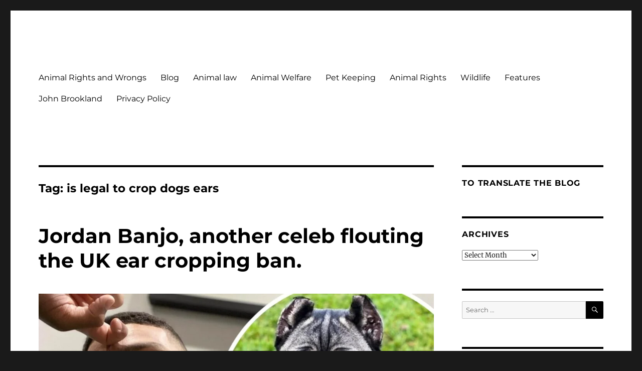

--- FILE ---
content_type: text/html; charset=UTF-8
request_url: https://animalrightsandwrongs.uk/tag/is-legal-to-crop-dogs-ears/
body_size: 25691
content:
<!DOCTYPE html>
<html dir="ltr" lang="en-GB" prefix="og: https://ogp.me/ns#" class="no-js">
<head>
	<meta charset="UTF-8">
	<meta name="viewport" content="width=device-width, initial-scale=1.0">
	<link rel="profile" href="https://gmpg.org/xfn/11">
		<script>
(function(html){html.className = html.className.replace(/\bno-js\b/,'js')})(document.documentElement);
//# sourceURL=twentysixteen_javascript_detection
</script>
<title>is legal to crop dogs ears | Animal Rights &amp; Wrongs</title>

		<!-- All in One SEO 4.9.3 - aioseo.com -->
	<meta name="robots" content="max-snippet:-1, max-image-preview:large, max-video-preview:-1" />
	<meta name="keywords" content="cropping dogs ears,is it legal to crop dogs ears in uk,sergio,jordan banjo" />
	<link rel="canonical" href="https://animalrightsandwrongs.uk/tag/is-legal-to-crop-dogs-ears/" />
	<meta name="generator" content="All in One SEO (AIOSEO) 4.9.3" />
		<script type="application/ld+json" class="aioseo-schema">
			{"@context":"https:\/\/schema.org","@graph":[{"@type":"BreadcrumbList","@id":"https:\/\/animalrightsandwrongs.uk\/tag\/is-legal-to-crop-dogs-ears\/#breadcrumblist","itemListElement":[{"@type":"ListItem","@id":"https:\/\/animalrightsandwrongs.uk#listItem","position":1,"name":"Home","item":"https:\/\/animalrightsandwrongs.uk","nextItem":{"@type":"ListItem","@id":"https:\/\/animalrightsandwrongs.uk\/tag\/is-legal-to-crop-dogs-ears\/#listItem","name":"is legal to crop dogs ears"}},{"@type":"ListItem","@id":"https:\/\/animalrightsandwrongs.uk\/tag\/is-legal-to-crop-dogs-ears\/#listItem","position":2,"name":"is legal to crop dogs ears","previousItem":{"@type":"ListItem","@id":"https:\/\/animalrightsandwrongs.uk#listItem","name":"Home"}}]},{"@type":"CollectionPage","@id":"https:\/\/animalrightsandwrongs.uk\/tag\/is-legal-to-crop-dogs-ears\/#collectionpage","url":"https:\/\/animalrightsandwrongs.uk\/tag\/is-legal-to-crop-dogs-ears\/","name":"is legal to crop dogs ears | Animal Rights & Wrongs","inLanguage":"en-GB","isPartOf":{"@id":"https:\/\/animalrightsandwrongs.uk\/#website"},"breadcrumb":{"@id":"https:\/\/animalrightsandwrongs.uk\/tag\/is-legal-to-crop-dogs-ears\/#breadcrumblist"}},{"@type":"Person","@id":"https:\/\/animalrightsandwrongs.uk\/#person","name":"John Brookland","image":{"@type":"ImageObject","@id":"https:\/\/animalrightsandwrongs.uk\/tag\/is-legal-to-crop-dogs-ears\/#personImage","url":"https:\/\/secure.gravatar.com\/avatar\/3885d400f5a085bb36c4573a185f59d8e6158637f96c8de3091c326998577b43?s=96&r=g","width":96,"height":96,"caption":"John Brookland"}},{"@type":"WebSite","@id":"https:\/\/animalrightsandwrongs.uk\/#website","url":"https:\/\/animalrightsandwrongs.uk\/","name":"Animal Rights & Wrongs","description":"Commenting on our attitudes to animals and our failure to maintain their welfare.","inLanguage":"en-GB","publisher":{"@id":"https:\/\/animalrightsandwrongs.uk\/#person"}}]}
		</script>
		<!-- All in One SEO -->

<!-- Jetpack Site Verification Tags -->
<meta name="google-site-verification" content="iC7IKpB53TS5jY8Z5o9v09vIqHhJowsnwF9T3UYGaDY" />
<link rel='dns-prefetch' href='//secure.gravatar.com' />
<link rel='dns-prefetch' href='//stats.wp.com' />
<link rel='dns-prefetch' href='//v0.wordpress.com' />
<link rel='dns-prefetch' href='//widgets.wp.com' />
<link rel='dns-prefetch' href='//s0.wp.com' />
<link rel='dns-prefetch' href='//0.gravatar.com' />
<link rel='dns-prefetch' href='//1.gravatar.com' />
<link rel='dns-prefetch' href='//2.gravatar.com' />
<link rel='preconnect' href='//c0.wp.com' />
<link rel="alternate" type="application/rss+xml" title="Animal Rights &amp; Wrongs &raquo; Feed" href="https://animalrightsandwrongs.uk/feed/" />
<link rel="alternate" type="application/rss+xml" title="Animal Rights &amp; Wrongs &raquo; Comments Feed" href="https://animalrightsandwrongs.uk/comments/feed/" />
<link rel="alternate" type="application/rss+xml" title="Animal Rights &amp; Wrongs &raquo; is legal to crop dogs ears Tag Feed" href="https://animalrightsandwrongs.uk/tag/is-legal-to-crop-dogs-ears/feed/" />
		<!-- This site uses the Google Analytics by MonsterInsights plugin v9.11.1 - Using Analytics tracking - https://www.monsterinsights.com/ -->
							<script src="//www.googletagmanager.com/gtag/js?id=G-N77EN96QTL"  data-cfasync="false" data-wpfc-render="false" async></script>
			<script data-cfasync="false" data-wpfc-render="false">
				var mi_version = '9.11.1';
				var mi_track_user = true;
				var mi_no_track_reason = '';
								var MonsterInsightsDefaultLocations = {"page_location":"https:\/\/animalrightsandwrongs.uk\/tag\/is-legal-to-crop-dogs-ears\/"};
								if ( typeof MonsterInsightsPrivacyGuardFilter === 'function' ) {
					var MonsterInsightsLocations = (typeof MonsterInsightsExcludeQuery === 'object') ? MonsterInsightsPrivacyGuardFilter( MonsterInsightsExcludeQuery ) : MonsterInsightsPrivacyGuardFilter( MonsterInsightsDefaultLocations );
				} else {
					var MonsterInsightsLocations = (typeof MonsterInsightsExcludeQuery === 'object') ? MonsterInsightsExcludeQuery : MonsterInsightsDefaultLocations;
				}

								var disableStrs = [
										'ga-disable-G-N77EN96QTL',
									];

				/* Function to detect opted out users */
				function __gtagTrackerIsOptedOut() {
					for (var index = 0; index < disableStrs.length; index++) {
						if (document.cookie.indexOf(disableStrs[index] + '=true') > -1) {
							return true;
						}
					}

					return false;
				}

				/* Disable tracking if the opt-out cookie exists. */
				if (__gtagTrackerIsOptedOut()) {
					for (var index = 0; index < disableStrs.length; index++) {
						window[disableStrs[index]] = true;
					}
				}

				/* Opt-out function */
				function __gtagTrackerOptout() {
					for (var index = 0; index < disableStrs.length; index++) {
						document.cookie = disableStrs[index] + '=true; expires=Thu, 31 Dec 2099 23:59:59 UTC; path=/';
						window[disableStrs[index]] = true;
					}
				}

				if ('undefined' === typeof gaOptout) {
					function gaOptout() {
						__gtagTrackerOptout();
					}
				}
								window.dataLayer = window.dataLayer || [];

				window.MonsterInsightsDualTracker = {
					helpers: {},
					trackers: {},
				};
				if (mi_track_user) {
					function __gtagDataLayer() {
						dataLayer.push(arguments);
					}

					function __gtagTracker(type, name, parameters) {
						if (!parameters) {
							parameters = {};
						}

						if (parameters.send_to) {
							__gtagDataLayer.apply(null, arguments);
							return;
						}

						if (type === 'event') {
														parameters.send_to = monsterinsights_frontend.v4_id;
							var hookName = name;
							if (typeof parameters['event_category'] !== 'undefined') {
								hookName = parameters['event_category'] + ':' + name;
							}

							if (typeof MonsterInsightsDualTracker.trackers[hookName] !== 'undefined') {
								MonsterInsightsDualTracker.trackers[hookName](parameters);
							} else {
								__gtagDataLayer('event', name, parameters);
							}
							
						} else {
							__gtagDataLayer.apply(null, arguments);
						}
					}

					__gtagTracker('js', new Date());
					__gtagTracker('set', {
						'developer_id.dZGIzZG': true,
											});
					if ( MonsterInsightsLocations.page_location ) {
						__gtagTracker('set', MonsterInsightsLocations);
					}
										__gtagTracker('config', 'G-N77EN96QTL', {"forceSSL":"true","link_attribution":"true"} );
										window.gtag = __gtagTracker;										(function () {
						/* https://developers.google.com/analytics/devguides/collection/analyticsjs/ */
						/* ga and __gaTracker compatibility shim. */
						var noopfn = function () {
							return null;
						};
						var newtracker = function () {
							return new Tracker();
						};
						var Tracker = function () {
							return null;
						};
						var p = Tracker.prototype;
						p.get = noopfn;
						p.set = noopfn;
						p.send = function () {
							var args = Array.prototype.slice.call(arguments);
							args.unshift('send');
							__gaTracker.apply(null, args);
						};
						var __gaTracker = function () {
							var len = arguments.length;
							if (len === 0) {
								return;
							}
							var f = arguments[len - 1];
							if (typeof f !== 'object' || f === null || typeof f.hitCallback !== 'function') {
								if ('send' === arguments[0]) {
									var hitConverted, hitObject = false, action;
									if ('event' === arguments[1]) {
										if ('undefined' !== typeof arguments[3]) {
											hitObject = {
												'eventAction': arguments[3],
												'eventCategory': arguments[2],
												'eventLabel': arguments[4],
												'value': arguments[5] ? arguments[5] : 1,
											}
										}
									}
									if ('pageview' === arguments[1]) {
										if ('undefined' !== typeof arguments[2]) {
											hitObject = {
												'eventAction': 'page_view',
												'page_path': arguments[2],
											}
										}
									}
									if (typeof arguments[2] === 'object') {
										hitObject = arguments[2];
									}
									if (typeof arguments[5] === 'object') {
										Object.assign(hitObject, arguments[5]);
									}
									if ('undefined' !== typeof arguments[1].hitType) {
										hitObject = arguments[1];
										if ('pageview' === hitObject.hitType) {
											hitObject.eventAction = 'page_view';
										}
									}
									if (hitObject) {
										action = 'timing' === arguments[1].hitType ? 'timing_complete' : hitObject.eventAction;
										hitConverted = mapArgs(hitObject);
										__gtagTracker('event', action, hitConverted);
									}
								}
								return;
							}

							function mapArgs(args) {
								var arg, hit = {};
								var gaMap = {
									'eventCategory': 'event_category',
									'eventAction': 'event_action',
									'eventLabel': 'event_label',
									'eventValue': 'event_value',
									'nonInteraction': 'non_interaction',
									'timingCategory': 'event_category',
									'timingVar': 'name',
									'timingValue': 'value',
									'timingLabel': 'event_label',
									'page': 'page_path',
									'location': 'page_location',
									'title': 'page_title',
									'referrer' : 'page_referrer',
								};
								for (arg in args) {
																		if (!(!args.hasOwnProperty(arg) || !gaMap.hasOwnProperty(arg))) {
										hit[gaMap[arg]] = args[arg];
									} else {
										hit[arg] = args[arg];
									}
								}
								return hit;
							}

							try {
								f.hitCallback();
							} catch (ex) {
							}
						};
						__gaTracker.create = newtracker;
						__gaTracker.getByName = newtracker;
						__gaTracker.getAll = function () {
							return [];
						};
						__gaTracker.remove = noopfn;
						__gaTracker.loaded = true;
						window['__gaTracker'] = __gaTracker;
					})();
									} else {
										console.log("");
					(function () {
						function __gtagTracker() {
							return null;
						}

						window['__gtagTracker'] = __gtagTracker;
						window['gtag'] = __gtagTracker;
					})();
									}
			</script>
							<!-- / Google Analytics by MonsterInsights -->
		<style id='wp-img-auto-sizes-contain-inline-css'>
img:is([sizes=auto i],[sizes^="auto," i]){contain-intrinsic-size:3000px 1500px}
/*# sourceURL=wp-img-auto-sizes-contain-inline-css */
</style>

<link rel='stylesheet' id='twentysixteen-jetpack-css' href='https://c0.wp.com/p/jetpack/15.4/modules/theme-tools/compat/twentysixteen.css' media='all' />
<style id='wp-emoji-styles-inline-css'>

	img.wp-smiley, img.emoji {
		display: inline !important;
		border: none !important;
		box-shadow: none !important;
		height: 1em !important;
		width: 1em !important;
		margin: 0 0.07em !important;
		vertical-align: -0.1em !important;
		background: none !important;
		padding: 0 !important;
	}
/*# sourceURL=wp-emoji-styles-inline-css */
</style>
<link rel='stylesheet' id='wp-block-library-css' href='https://c0.wp.com/c/6.9/wp-includes/css/dist/block-library/style.min.css' media='all' />
<style id='wp-block-button-inline-css'>
.wp-block-button__link{align-content:center;box-sizing:border-box;cursor:pointer;display:inline-block;height:100%;text-align:center;word-break:break-word}.wp-block-button__link.aligncenter{text-align:center}.wp-block-button__link.alignright{text-align:right}:where(.wp-block-button__link){border-radius:9999px;box-shadow:none;padding:calc(.667em + 2px) calc(1.333em + 2px);text-decoration:none}.wp-block-button[style*=text-decoration] .wp-block-button__link{text-decoration:inherit}.wp-block-buttons>.wp-block-button.has-custom-width{max-width:none}.wp-block-buttons>.wp-block-button.has-custom-width .wp-block-button__link{width:100%}.wp-block-buttons>.wp-block-button.has-custom-font-size .wp-block-button__link{font-size:inherit}.wp-block-buttons>.wp-block-button.wp-block-button__width-25{width:calc(25% - var(--wp--style--block-gap, .5em)*.75)}.wp-block-buttons>.wp-block-button.wp-block-button__width-50{width:calc(50% - var(--wp--style--block-gap, .5em)*.5)}.wp-block-buttons>.wp-block-button.wp-block-button__width-75{width:calc(75% - var(--wp--style--block-gap, .5em)*.25)}.wp-block-buttons>.wp-block-button.wp-block-button__width-100{flex-basis:100%;width:100%}.wp-block-buttons.is-vertical>.wp-block-button.wp-block-button__width-25{width:25%}.wp-block-buttons.is-vertical>.wp-block-button.wp-block-button__width-50{width:50%}.wp-block-buttons.is-vertical>.wp-block-button.wp-block-button__width-75{width:75%}.wp-block-button.is-style-squared,.wp-block-button__link.wp-block-button.is-style-squared{border-radius:0}.wp-block-button.no-border-radius,.wp-block-button__link.no-border-radius{border-radius:0!important}:root :where(.wp-block-button .wp-block-button__link.is-style-outline),:root :where(.wp-block-button.is-style-outline>.wp-block-button__link){border:2px solid;padding:.667em 1.333em}:root :where(.wp-block-button .wp-block-button__link.is-style-outline:not(.has-text-color)),:root :where(.wp-block-button.is-style-outline>.wp-block-button__link:not(.has-text-color)){color:currentColor}:root :where(.wp-block-button .wp-block-button__link.is-style-outline:not(.has-background)),:root :where(.wp-block-button.is-style-outline>.wp-block-button__link:not(.has-background)){background-color:initial;background-image:none}
/*# sourceURL=https://c0.wp.com/c/6.9/wp-includes/blocks/button/style.min.css */
</style>
<style id='wp-block-heading-inline-css'>
h1:where(.wp-block-heading).has-background,h2:where(.wp-block-heading).has-background,h3:where(.wp-block-heading).has-background,h4:where(.wp-block-heading).has-background,h5:where(.wp-block-heading).has-background,h6:where(.wp-block-heading).has-background{padding:1.25em 2.375em}h1.has-text-align-left[style*=writing-mode]:where([style*=vertical-lr]),h1.has-text-align-right[style*=writing-mode]:where([style*=vertical-rl]),h2.has-text-align-left[style*=writing-mode]:where([style*=vertical-lr]),h2.has-text-align-right[style*=writing-mode]:where([style*=vertical-rl]),h3.has-text-align-left[style*=writing-mode]:where([style*=vertical-lr]),h3.has-text-align-right[style*=writing-mode]:where([style*=vertical-rl]),h4.has-text-align-left[style*=writing-mode]:where([style*=vertical-lr]),h4.has-text-align-right[style*=writing-mode]:where([style*=vertical-rl]),h5.has-text-align-left[style*=writing-mode]:where([style*=vertical-lr]),h5.has-text-align-right[style*=writing-mode]:where([style*=vertical-rl]),h6.has-text-align-left[style*=writing-mode]:where([style*=vertical-lr]),h6.has-text-align-right[style*=writing-mode]:where([style*=vertical-rl]){rotate:180deg}
/*# sourceURL=https://c0.wp.com/c/6.9/wp-includes/blocks/heading/style.min.css */
</style>
<style id='wp-block-image-inline-css'>
.wp-block-image>a,.wp-block-image>figure>a{display:inline-block}.wp-block-image img{box-sizing:border-box;height:auto;max-width:100%;vertical-align:bottom}@media not (prefers-reduced-motion){.wp-block-image img.hide{visibility:hidden}.wp-block-image img.show{animation:show-content-image .4s}}.wp-block-image[style*=border-radius] img,.wp-block-image[style*=border-radius]>a{border-radius:inherit}.wp-block-image.has-custom-border img{box-sizing:border-box}.wp-block-image.aligncenter{text-align:center}.wp-block-image.alignfull>a,.wp-block-image.alignwide>a{width:100%}.wp-block-image.alignfull img,.wp-block-image.alignwide img{height:auto;width:100%}.wp-block-image .aligncenter,.wp-block-image .alignleft,.wp-block-image .alignright,.wp-block-image.aligncenter,.wp-block-image.alignleft,.wp-block-image.alignright{display:table}.wp-block-image .aligncenter>figcaption,.wp-block-image .alignleft>figcaption,.wp-block-image .alignright>figcaption,.wp-block-image.aligncenter>figcaption,.wp-block-image.alignleft>figcaption,.wp-block-image.alignright>figcaption{caption-side:bottom;display:table-caption}.wp-block-image .alignleft{float:left;margin:.5em 1em .5em 0}.wp-block-image .alignright{float:right;margin:.5em 0 .5em 1em}.wp-block-image .aligncenter{margin-left:auto;margin-right:auto}.wp-block-image :where(figcaption){margin-bottom:1em;margin-top:.5em}.wp-block-image.is-style-circle-mask img{border-radius:9999px}@supports ((-webkit-mask-image:none) or (mask-image:none)) or (-webkit-mask-image:none){.wp-block-image.is-style-circle-mask img{border-radius:0;-webkit-mask-image:url('data:image/svg+xml;utf8,<svg viewBox="0 0 100 100" xmlns="http://www.w3.org/2000/svg"><circle cx="50" cy="50" r="50"/></svg>');mask-image:url('data:image/svg+xml;utf8,<svg viewBox="0 0 100 100" xmlns="http://www.w3.org/2000/svg"><circle cx="50" cy="50" r="50"/></svg>');mask-mode:alpha;-webkit-mask-position:center;mask-position:center;-webkit-mask-repeat:no-repeat;mask-repeat:no-repeat;-webkit-mask-size:contain;mask-size:contain}}:root :where(.wp-block-image.is-style-rounded img,.wp-block-image .is-style-rounded img){border-radius:9999px}.wp-block-image figure{margin:0}.wp-lightbox-container{display:flex;flex-direction:column;position:relative}.wp-lightbox-container img{cursor:zoom-in}.wp-lightbox-container img:hover+button{opacity:1}.wp-lightbox-container button{align-items:center;backdrop-filter:blur(16px) saturate(180%);background-color:#5a5a5a40;border:none;border-radius:4px;cursor:zoom-in;display:flex;height:20px;justify-content:center;opacity:0;padding:0;position:absolute;right:16px;text-align:center;top:16px;width:20px;z-index:100}@media not (prefers-reduced-motion){.wp-lightbox-container button{transition:opacity .2s ease}}.wp-lightbox-container button:focus-visible{outline:3px auto #5a5a5a40;outline:3px auto -webkit-focus-ring-color;outline-offset:3px}.wp-lightbox-container button:hover{cursor:pointer;opacity:1}.wp-lightbox-container button:focus{opacity:1}.wp-lightbox-container button:focus,.wp-lightbox-container button:hover,.wp-lightbox-container button:not(:hover):not(:active):not(.has-background){background-color:#5a5a5a40;border:none}.wp-lightbox-overlay{box-sizing:border-box;cursor:zoom-out;height:100vh;left:0;overflow:hidden;position:fixed;top:0;visibility:hidden;width:100%;z-index:100000}.wp-lightbox-overlay .close-button{align-items:center;cursor:pointer;display:flex;justify-content:center;min-height:40px;min-width:40px;padding:0;position:absolute;right:calc(env(safe-area-inset-right) + 16px);top:calc(env(safe-area-inset-top) + 16px);z-index:5000000}.wp-lightbox-overlay .close-button:focus,.wp-lightbox-overlay .close-button:hover,.wp-lightbox-overlay .close-button:not(:hover):not(:active):not(.has-background){background:none;border:none}.wp-lightbox-overlay .lightbox-image-container{height:var(--wp--lightbox-container-height);left:50%;overflow:hidden;position:absolute;top:50%;transform:translate(-50%,-50%);transform-origin:top left;width:var(--wp--lightbox-container-width);z-index:9999999999}.wp-lightbox-overlay .wp-block-image{align-items:center;box-sizing:border-box;display:flex;height:100%;justify-content:center;margin:0;position:relative;transform-origin:0 0;width:100%;z-index:3000000}.wp-lightbox-overlay .wp-block-image img{height:var(--wp--lightbox-image-height);min-height:var(--wp--lightbox-image-height);min-width:var(--wp--lightbox-image-width);width:var(--wp--lightbox-image-width)}.wp-lightbox-overlay .wp-block-image figcaption{display:none}.wp-lightbox-overlay button{background:none;border:none}.wp-lightbox-overlay .scrim{background-color:#fff;height:100%;opacity:.9;position:absolute;width:100%;z-index:2000000}.wp-lightbox-overlay.active{visibility:visible}@media not (prefers-reduced-motion){.wp-lightbox-overlay.active{animation:turn-on-visibility .25s both}.wp-lightbox-overlay.active img{animation:turn-on-visibility .35s both}.wp-lightbox-overlay.show-closing-animation:not(.active){animation:turn-off-visibility .35s both}.wp-lightbox-overlay.show-closing-animation:not(.active) img{animation:turn-off-visibility .25s both}.wp-lightbox-overlay.zoom.active{animation:none;opacity:1;visibility:visible}.wp-lightbox-overlay.zoom.active .lightbox-image-container{animation:lightbox-zoom-in .4s}.wp-lightbox-overlay.zoom.active .lightbox-image-container img{animation:none}.wp-lightbox-overlay.zoom.active .scrim{animation:turn-on-visibility .4s forwards}.wp-lightbox-overlay.zoom.show-closing-animation:not(.active){animation:none}.wp-lightbox-overlay.zoom.show-closing-animation:not(.active) .lightbox-image-container{animation:lightbox-zoom-out .4s}.wp-lightbox-overlay.zoom.show-closing-animation:not(.active) .lightbox-image-container img{animation:none}.wp-lightbox-overlay.zoom.show-closing-animation:not(.active) .scrim{animation:turn-off-visibility .4s forwards}}@keyframes show-content-image{0%{visibility:hidden}99%{visibility:hidden}to{visibility:visible}}@keyframes turn-on-visibility{0%{opacity:0}to{opacity:1}}@keyframes turn-off-visibility{0%{opacity:1;visibility:visible}99%{opacity:0;visibility:visible}to{opacity:0;visibility:hidden}}@keyframes lightbox-zoom-in{0%{transform:translate(calc((-100vw + var(--wp--lightbox-scrollbar-width))/2 + var(--wp--lightbox-initial-left-position)),calc(-50vh + var(--wp--lightbox-initial-top-position))) scale(var(--wp--lightbox-scale))}to{transform:translate(-50%,-50%) scale(1)}}@keyframes lightbox-zoom-out{0%{transform:translate(-50%,-50%) scale(1);visibility:visible}99%{visibility:visible}to{transform:translate(calc((-100vw + var(--wp--lightbox-scrollbar-width))/2 + var(--wp--lightbox-initial-left-position)),calc(-50vh + var(--wp--lightbox-initial-top-position))) scale(var(--wp--lightbox-scale));visibility:hidden}}
/*# sourceURL=https://c0.wp.com/c/6.9/wp-includes/blocks/image/style.min.css */
</style>
<style id='wp-block-image-theme-inline-css'>
:root :where(.wp-block-image figcaption){color:#555;font-size:13px;text-align:center}.is-dark-theme :root :where(.wp-block-image figcaption){color:#ffffffa6}.wp-block-image{margin:0 0 1em}
/*# sourceURL=https://c0.wp.com/c/6.9/wp-includes/blocks/image/theme.min.css */
</style>
<style id='wp-block-buttons-inline-css'>
.wp-block-buttons{box-sizing:border-box}.wp-block-buttons.is-vertical{flex-direction:column}.wp-block-buttons.is-vertical>.wp-block-button:last-child{margin-bottom:0}.wp-block-buttons>.wp-block-button{display:inline-block;margin:0}.wp-block-buttons.is-content-justification-left{justify-content:flex-start}.wp-block-buttons.is-content-justification-left.is-vertical{align-items:flex-start}.wp-block-buttons.is-content-justification-center{justify-content:center}.wp-block-buttons.is-content-justification-center.is-vertical{align-items:center}.wp-block-buttons.is-content-justification-right{justify-content:flex-end}.wp-block-buttons.is-content-justification-right.is-vertical{align-items:flex-end}.wp-block-buttons.is-content-justification-space-between{justify-content:space-between}.wp-block-buttons.aligncenter{text-align:center}.wp-block-buttons:not(.is-content-justification-space-between,.is-content-justification-right,.is-content-justification-left,.is-content-justification-center) .wp-block-button.aligncenter{margin-left:auto;margin-right:auto;width:100%}.wp-block-buttons[style*=text-decoration] .wp-block-button,.wp-block-buttons[style*=text-decoration] .wp-block-button__link{text-decoration:inherit}.wp-block-buttons.has-custom-font-size .wp-block-button__link{font-size:inherit}.wp-block-buttons .wp-block-button__link{width:100%}.wp-block-button.aligncenter{text-align:center}
/*# sourceURL=https://c0.wp.com/c/6.9/wp-includes/blocks/buttons/style.min.css */
</style>
<style id='wp-block-embed-inline-css'>
.wp-block-embed.alignleft,.wp-block-embed.alignright,.wp-block[data-align=left]>[data-type="core/embed"],.wp-block[data-align=right]>[data-type="core/embed"]{max-width:360px;width:100%}.wp-block-embed.alignleft .wp-block-embed__wrapper,.wp-block-embed.alignright .wp-block-embed__wrapper,.wp-block[data-align=left]>[data-type="core/embed"] .wp-block-embed__wrapper,.wp-block[data-align=right]>[data-type="core/embed"] .wp-block-embed__wrapper{min-width:280px}.wp-block-cover .wp-block-embed{min-height:240px;min-width:320px}.wp-block-embed{overflow-wrap:break-word}.wp-block-embed :where(figcaption){margin-bottom:1em;margin-top:.5em}.wp-block-embed iframe{max-width:100%}.wp-block-embed__wrapper{position:relative}.wp-embed-responsive .wp-has-aspect-ratio .wp-block-embed__wrapper:before{content:"";display:block;padding-top:50%}.wp-embed-responsive .wp-has-aspect-ratio iframe{bottom:0;height:100%;left:0;position:absolute;right:0;top:0;width:100%}.wp-embed-responsive .wp-embed-aspect-21-9 .wp-block-embed__wrapper:before{padding-top:42.85%}.wp-embed-responsive .wp-embed-aspect-18-9 .wp-block-embed__wrapper:before{padding-top:50%}.wp-embed-responsive .wp-embed-aspect-16-9 .wp-block-embed__wrapper:before{padding-top:56.25%}.wp-embed-responsive .wp-embed-aspect-4-3 .wp-block-embed__wrapper:before{padding-top:75%}.wp-embed-responsive .wp-embed-aspect-1-1 .wp-block-embed__wrapper:before{padding-top:100%}.wp-embed-responsive .wp-embed-aspect-9-16 .wp-block-embed__wrapper:before{padding-top:177.77%}.wp-embed-responsive .wp-embed-aspect-1-2 .wp-block-embed__wrapper:before{padding-top:200%}
/*# sourceURL=https://c0.wp.com/c/6.9/wp-includes/blocks/embed/style.min.css */
</style>
<style id='wp-block-embed-theme-inline-css'>
.wp-block-embed :where(figcaption){color:#555;font-size:13px;text-align:center}.is-dark-theme .wp-block-embed :where(figcaption){color:#ffffffa6}.wp-block-embed{margin:0 0 1em}
/*# sourceURL=https://c0.wp.com/c/6.9/wp-includes/blocks/embed/theme.min.css */
</style>
<style id='wp-block-paragraph-inline-css'>
.is-small-text{font-size:.875em}.is-regular-text{font-size:1em}.is-large-text{font-size:2.25em}.is-larger-text{font-size:3em}.has-drop-cap:not(:focus):first-letter{float:left;font-size:8.4em;font-style:normal;font-weight:100;line-height:.68;margin:.05em .1em 0 0;text-transform:uppercase}body.rtl .has-drop-cap:not(:focus):first-letter{float:none;margin-left:.1em}p.has-drop-cap.has-background{overflow:hidden}:root :where(p.has-background){padding:1.25em 2.375em}:where(p.has-text-color:not(.has-link-color)) a{color:inherit}p.has-text-align-left[style*="writing-mode:vertical-lr"],p.has-text-align-right[style*="writing-mode:vertical-rl"]{rotate:180deg}
/*# sourceURL=https://c0.wp.com/c/6.9/wp-includes/blocks/paragraph/style.min.css */
</style>
<style id='global-styles-inline-css'>
:root{--wp--preset--aspect-ratio--square: 1;--wp--preset--aspect-ratio--4-3: 4/3;--wp--preset--aspect-ratio--3-4: 3/4;--wp--preset--aspect-ratio--3-2: 3/2;--wp--preset--aspect-ratio--2-3: 2/3;--wp--preset--aspect-ratio--16-9: 16/9;--wp--preset--aspect-ratio--9-16: 9/16;--wp--preset--color--black: #000000;--wp--preset--color--cyan-bluish-gray: #abb8c3;--wp--preset--color--white: #fff;--wp--preset--color--pale-pink: #f78da7;--wp--preset--color--vivid-red: #cf2e2e;--wp--preset--color--luminous-vivid-orange: #ff6900;--wp--preset--color--luminous-vivid-amber: #fcb900;--wp--preset--color--light-green-cyan: #7bdcb5;--wp--preset--color--vivid-green-cyan: #00d084;--wp--preset--color--pale-cyan-blue: #8ed1fc;--wp--preset--color--vivid-cyan-blue: #0693e3;--wp--preset--color--vivid-purple: #9b51e0;--wp--preset--color--dark-gray: #1a1a1a;--wp--preset--color--medium-gray: #686868;--wp--preset--color--light-gray: #e5e5e5;--wp--preset--color--blue-gray: #4d545c;--wp--preset--color--bright-blue: #007acc;--wp--preset--color--light-blue: #9adffd;--wp--preset--color--dark-brown: #402b30;--wp--preset--color--medium-brown: #774e24;--wp--preset--color--dark-red: #640c1f;--wp--preset--color--bright-red: #ff675f;--wp--preset--color--yellow: #ffef8e;--wp--preset--gradient--vivid-cyan-blue-to-vivid-purple: linear-gradient(135deg,rgb(6,147,227) 0%,rgb(155,81,224) 100%);--wp--preset--gradient--light-green-cyan-to-vivid-green-cyan: linear-gradient(135deg,rgb(122,220,180) 0%,rgb(0,208,130) 100%);--wp--preset--gradient--luminous-vivid-amber-to-luminous-vivid-orange: linear-gradient(135deg,rgb(252,185,0) 0%,rgb(255,105,0) 100%);--wp--preset--gradient--luminous-vivid-orange-to-vivid-red: linear-gradient(135deg,rgb(255,105,0) 0%,rgb(207,46,46) 100%);--wp--preset--gradient--very-light-gray-to-cyan-bluish-gray: linear-gradient(135deg,rgb(238,238,238) 0%,rgb(169,184,195) 100%);--wp--preset--gradient--cool-to-warm-spectrum: linear-gradient(135deg,rgb(74,234,220) 0%,rgb(151,120,209) 20%,rgb(207,42,186) 40%,rgb(238,44,130) 60%,rgb(251,105,98) 80%,rgb(254,248,76) 100%);--wp--preset--gradient--blush-light-purple: linear-gradient(135deg,rgb(255,206,236) 0%,rgb(152,150,240) 100%);--wp--preset--gradient--blush-bordeaux: linear-gradient(135deg,rgb(254,205,165) 0%,rgb(254,45,45) 50%,rgb(107,0,62) 100%);--wp--preset--gradient--luminous-dusk: linear-gradient(135deg,rgb(255,203,112) 0%,rgb(199,81,192) 50%,rgb(65,88,208) 100%);--wp--preset--gradient--pale-ocean: linear-gradient(135deg,rgb(255,245,203) 0%,rgb(182,227,212) 50%,rgb(51,167,181) 100%);--wp--preset--gradient--electric-grass: linear-gradient(135deg,rgb(202,248,128) 0%,rgb(113,206,126) 100%);--wp--preset--gradient--midnight: linear-gradient(135deg,rgb(2,3,129) 0%,rgb(40,116,252) 100%);--wp--preset--font-size--small: 13px;--wp--preset--font-size--medium: 20px;--wp--preset--font-size--large: 36px;--wp--preset--font-size--x-large: 42px;--wp--preset--spacing--20: 0.44rem;--wp--preset--spacing--30: 0.67rem;--wp--preset--spacing--40: 1rem;--wp--preset--spacing--50: 1.5rem;--wp--preset--spacing--60: 2.25rem;--wp--preset--spacing--70: 3.38rem;--wp--preset--spacing--80: 5.06rem;--wp--preset--shadow--natural: 6px 6px 9px rgba(0, 0, 0, 0.2);--wp--preset--shadow--deep: 12px 12px 50px rgba(0, 0, 0, 0.4);--wp--preset--shadow--sharp: 6px 6px 0px rgba(0, 0, 0, 0.2);--wp--preset--shadow--outlined: 6px 6px 0px -3px rgb(255, 255, 255), 6px 6px rgb(0, 0, 0);--wp--preset--shadow--crisp: 6px 6px 0px rgb(0, 0, 0);}:where(.is-layout-flex){gap: 0.5em;}:where(.is-layout-grid){gap: 0.5em;}body .is-layout-flex{display: flex;}.is-layout-flex{flex-wrap: wrap;align-items: center;}.is-layout-flex > :is(*, div){margin: 0;}body .is-layout-grid{display: grid;}.is-layout-grid > :is(*, div){margin: 0;}:where(.wp-block-columns.is-layout-flex){gap: 2em;}:where(.wp-block-columns.is-layout-grid){gap: 2em;}:where(.wp-block-post-template.is-layout-flex){gap: 1.25em;}:where(.wp-block-post-template.is-layout-grid){gap: 1.25em;}.has-black-color{color: var(--wp--preset--color--black) !important;}.has-cyan-bluish-gray-color{color: var(--wp--preset--color--cyan-bluish-gray) !important;}.has-white-color{color: var(--wp--preset--color--white) !important;}.has-pale-pink-color{color: var(--wp--preset--color--pale-pink) !important;}.has-vivid-red-color{color: var(--wp--preset--color--vivid-red) !important;}.has-luminous-vivid-orange-color{color: var(--wp--preset--color--luminous-vivid-orange) !important;}.has-luminous-vivid-amber-color{color: var(--wp--preset--color--luminous-vivid-amber) !important;}.has-light-green-cyan-color{color: var(--wp--preset--color--light-green-cyan) !important;}.has-vivid-green-cyan-color{color: var(--wp--preset--color--vivid-green-cyan) !important;}.has-pale-cyan-blue-color{color: var(--wp--preset--color--pale-cyan-blue) !important;}.has-vivid-cyan-blue-color{color: var(--wp--preset--color--vivid-cyan-blue) !important;}.has-vivid-purple-color{color: var(--wp--preset--color--vivid-purple) !important;}.has-black-background-color{background-color: var(--wp--preset--color--black) !important;}.has-cyan-bluish-gray-background-color{background-color: var(--wp--preset--color--cyan-bluish-gray) !important;}.has-white-background-color{background-color: var(--wp--preset--color--white) !important;}.has-pale-pink-background-color{background-color: var(--wp--preset--color--pale-pink) !important;}.has-vivid-red-background-color{background-color: var(--wp--preset--color--vivid-red) !important;}.has-luminous-vivid-orange-background-color{background-color: var(--wp--preset--color--luminous-vivid-orange) !important;}.has-luminous-vivid-amber-background-color{background-color: var(--wp--preset--color--luminous-vivid-amber) !important;}.has-light-green-cyan-background-color{background-color: var(--wp--preset--color--light-green-cyan) !important;}.has-vivid-green-cyan-background-color{background-color: var(--wp--preset--color--vivid-green-cyan) !important;}.has-pale-cyan-blue-background-color{background-color: var(--wp--preset--color--pale-cyan-blue) !important;}.has-vivid-cyan-blue-background-color{background-color: var(--wp--preset--color--vivid-cyan-blue) !important;}.has-vivid-purple-background-color{background-color: var(--wp--preset--color--vivid-purple) !important;}.has-black-border-color{border-color: var(--wp--preset--color--black) !important;}.has-cyan-bluish-gray-border-color{border-color: var(--wp--preset--color--cyan-bluish-gray) !important;}.has-white-border-color{border-color: var(--wp--preset--color--white) !important;}.has-pale-pink-border-color{border-color: var(--wp--preset--color--pale-pink) !important;}.has-vivid-red-border-color{border-color: var(--wp--preset--color--vivid-red) !important;}.has-luminous-vivid-orange-border-color{border-color: var(--wp--preset--color--luminous-vivid-orange) !important;}.has-luminous-vivid-amber-border-color{border-color: var(--wp--preset--color--luminous-vivid-amber) !important;}.has-light-green-cyan-border-color{border-color: var(--wp--preset--color--light-green-cyan) !important;}.has-vivid-green-cyan-border-color{border-color: var(--wp--preset--color--vivid-green-cyan) !important;}.has-pale-cyan-blue-border-color{border-color: var(--wp--preset--color--pale-cyan-blue) !important;}.has-vivid-cyan-blue-border-color{border-color: var(--wp--preset--color--vivid-cyan-blue) !important;}.has-vivid-purple-border-color{border-color: var(--wp--preset--color--vivid-purple) !important;}.has-vivid-cyan-blue-to-vivid-purple-gradient-background{background: var(--wp--preset--gradient--vivid-cyan-blue-to-vivid-purple) !important;}.has-light-green-cyan-to-vivid-green-cyan-gradient-background{background: var(--wp--preset--gradient--light-green-cyan-to-vivid-green-cyan) !important;}.has-luminous-vivid-amber-to-luminous-vivid-orange-gradient-background{background: var(--wp--preset--gradient--luminous-vivid-amber-to-luminous-vivid-orange) !important;}.has-luminous-vivid-orange-to-vivid-red-gradient-background{background: var(--wp--preset--gradient--luminous-vivid-orange-to-vivid-red) !important;}.has-very-light-gray-to-cyan-bluish-gray-gradient-background{background: var(--wp--preset--gradient--very-light-gray-to-cyan-bluish-gray) !important;}.has-cool-to-warm-spectrum-gradient-background{background: var(--wp--preset--gradient--cool-to-warm-spectrum) !important;}.has-blush-light-purple-gradient-background{background: var(--wp--preset--gradient--blush-light-purple) !important;}.has-blush-bordeaux-gradient-background{background: var(--wp--preset--gradient--blush-bordeaux) !important;}.has-luminous-dusk-gradient-background{background: var(--wp--preset--gradient--luminous-dusk) !important;}.has-pale-ocean-gradient-background{background: var(--wp--preset--gradient--pale-ocean) !important;}.has-electric-grass-gradient-background{background: var(--wp--preset--gradient--electric-grass) !important;}.has-midnight-gradient-background{background: var(--wp--preset--gradient--midnight) !important;}.has-small-font-size{font-size: var(--wp--preset--font-size--small) !important;}.has-medium-font-size{font-size: var(--wp--preset--font-size--medium) !important;}.has-large-font-size{font-size: var(--wp--preset--font-size--large) !important;}.has-x-large-font-size{font-size: var(--wp--preset--font-size--x-large) !important;}
/*# sourceURL=global-styles-inline-css */
</style>

<style id='classic-theme-styles-inline-css'>
/*! This file is auto-generated */
.wp-block-button__link{color:#fff;background-color:#32373c;border-radius:9999px;box-shadow:none;text-decoration:none;padding:calc(.667em + 2px) calc(1.333em + 2px);font-size:1.125em}.wp-block-file__button{background:#32373c;color:#fff;text-decoration:none}
/*# sourceURL=/wp-includes/css/classic-themes.min.css */
</style>
<link rel='stylesheet' id='coblocks-extensions-css' href='https://animalrightsandwrongs.uk/wp-content/plugins/coblocks/dist/style-coblocks-extensions.css?ver=3.1.16' media='all' />
<link rel='stylesheet' id='coblocks-animation-css' href='https://animalrightsandwrongs.uk/wp-content/plugins/coblocks/dist/style-coblocks-animation.css?ver=2677611078ee87eb3b1c' media='all' />
<link rel='stylesheet' id='font-awesome-css' href='https://animalrightsandwrongs.uk/wp-content/plugins/contact-widgets/assets/css/font-awesome.min.css?ver=4.7.0' media='all' />
<link rel='stylesheet' id='wp-components-css' href='https://c0.wp.com/c/6.9/wp-includes/css/dist/components/style.min.css' media='all' />
<link rel='stylesheet' id='godaddy-styles-css' href='https://animalrightsandwrongs.uk/wp-content/plugins/coblocks/includes/Dependencies/GoDaddy/Styles/build/latest.css?ver=2.0.2' media='all' />
<link rel='stylesheet' id='twentysixteen-fonts-css' href='https://animalrightsandwrongs.uk/wp-content/themes/twentysixteen/fonts/merriweather-plus-montserrat-plus-inconsolata.css?ver=20230328' media='all' />
<link rel='stylesheet' id='genericons-css' href='https://c0.wp.com/p/jetpack/15.4/_inc/genericons/genericons/genericons.css' media='all' />
<link rel='stylesheet' id='twentysixteen-style-css' href='https://animalrightsandwrongs.uk/wp-content/themes/twentysixteen/style.css?ver=20251202' media='all' />
<style id='twentysixteen-style-inline-css'>

		/* Custom Link Color */
		.menu-toggle:hover,
		.menu-toggle:focus,
		a,
		.main-navigation a:hover,
		.main-navigation a:focus,
		.dropdown-toggle:hover,
		.dropdown-toggle:focus,
		.social-navigation a:hover:before,
		.social-navigation a:focus:before,
		.post-navigation a:hover .post-title,
		.post-navigation a:focus .post-title,
		.tagcloud a:hover,
		.tagcloud a:focus,
		.site-branding .site-title a:hover,
		.site-branding .site-title a:focus,
		.entry-title a:hover,
		.entry-title a:focus,
		.entry-footer a:hover,
		.entry-footer a:focus,
		.comment-metadata a:hover,
		.comment-metadata a:focus,
		.pingback .comment-edit-link:hover,
		.pingback .comment-edit-link:focus,
		.comment-reply-link,
		.comment-reply-link:hover,
		.comment-reply-link:focus,
		.required,
		.site-info a:hover,
		.site-info a:focus {
			color: #1e73be;
		}

		mark,
		ins,
		button:hover,
		button:focus,
		input[type="button"]:hover,
		input[type="button"]:focus,
		input[type="reset"]:hover,
		input[type="reset"]:focus,
		input[type="submit"]:hover,
		input[type="submit"]:focus,
		.pagination .prev:hover,
		.pagination .prev:focus,
		.pagination .next:hover,
		.pagination .next:focus,
		.widget_calendar tbody a,
		.page-links a:hover,
		.page-links a:focus {
			background-color: #1e73be;
		}

		input[type="date"]:focus,
		input[type="time"]:focus,
		input[type="datetime-local"]:focus,
		input[type="week"]:focus,
		input[type="month"]:focus,
		input[type="text"]:focus,
		input[type="email"]:focus,
		input[type="url"]:focus,
		input[type="password"]:focus,
		input[type="search"]:focus,
		input[type="tel"]:focus,
		input[type="number"]:focus,
		textarea:focus,
		.tagcloud a:hover,
		.tagcloud a:focus,
		.menu-toggle:hover,
		.menu-toggle:focus {
			border-color: #1e73be;
		}

		@media screen and (min-width: 56.875em) {
			.main-navigation li:hover > a,
			.main-navigation li.focus > a {
				color: #1e73be;
			}
		}
	

		/* Custom Main Text Color */
		body,
		blockquote cite,
		blockquote small,
		.main-navigation a,
		.menu-toggle,
		.dropdown-toggle,
		.social-navigation a,
		.post-navigation a,
		.pagination a:hover,
		.pagination a:focus,
		.widget-title a,
		.site-branding .site-title a,
		.entry-title a,
		.page-links > .page-links-title,
		.comment-author,
		.comment-reply-title small a:hover,
		.comment-reply-title small a:focus {
			color: #000000;
		}

		blockquote,
		.menu-toggle.toggled-on,
		.menu-toggle.toggled-on:hover,
		.menu-toggle.toggled-on:focus,
		.post-navigation,
		.post-navigation div + div,
		.pagination,
		.widget,
		.page-header,
		.page-links a,
		.comments-title,
		.comment-reply-title {
			border-color: #000000;
		}

		button,
		button[disabled]:hover,
		button[disabled]:focus,
		input[type="button"],
		input[type="button"][disabled]:hover,
		input[type="button"][disabled]:focus,
		input[type="reset"],
		input[type="reset"][disabled]:hover,
		input[type="reset"][disabled]:focus,
		input[type="submit"],
		input[type="submit"][disabled]:hover,
		input[type="submit"][disabled]:focus,
		.menu-toggle.toggled-on,
		.menu-toggle.toggled-on:hover,
		.menu-toggle.toggled-on:focus,
		.pagination:before,
		.pagination:after,
		.pagination .prev,
		.pagination .next,
		.page-links a {
			background-color: #000000;
		}

		/* Border Color */
		fieldset,
		pre,
		abbr,
		acronym,
		table,
		th,
		td,
		input[type="date"],
		input[type="time"],
		input[type="datetime-local"],
		input[type="week"],
		input[type="month"],
		input[type="text"],
		input[type="email"],
		input[type="url"],
		input[type="password"],
		input[type="search"],
		input[type="tel"],
		input[type="number"],
		textarea,
		.main-navigation li,
		.main-navigation .primary-menu,
		.menu-toggle,
		.dropdown-toggle:after,
		.social-navigation a,
		.image-navigation,
		.comment-navigation,
		.tagcloud a,
		.entry-content,
		.entry-summary,
		.page-links a,
		.page-links > span,
		.comment-list article,
		.comment-list .pingback,
		.comment-list .trackback,
		.comment-reply-link,
		.no-comments,
		.widecolumn .mu_register .mu_alert {
			border-color: rgba( 0, 0, 0, 0.2);
		}

		hr,
		code {
			background-color: rgba( 0, 0, 0, 0.2);
		}

		@media screen and (min-width: 56.875em) {
			.main-navigation ul ul,
			.main-navigation ul ul li {
				border-color: rgba( 0, 0, 0, 0.2);
			}

			.main-navigation ul ul:before {
				border-top-color: rgba( 0, 0, 0, 0.2);
				border-bottom-color: rgba( 0, 0, 0, 0.2);
			}
		}
	

		/* Custom Secondary Text Color */

		/**
		 * IE8 and earlier will drop any block with CSS3 selectors.
		 * Do not combine these styles with the next block.
		 */
		body:not(.search-results) .entry-summary {
			color: #000000;
		}

		blockquote,
		.post-password-form label,
		a:hover,
		a:focus,
		a:active,
		.post-navigation .meta-nav,
		.image-navigation,
		.comment-navigation,
		.widget_recent_entries .post-date,
		.widget_rss .rss-date,
		.widget_rss cite,
		.site-description,
		.author-bio,
		.entry-footer,
		.entry-footer a,
		.sticky-post,
		.taxonomy-description,
		.entry-caption,
		.comment-metadata,
		.pingback .edit-link,
		.comment-metadata a,
		.pingback .comment-edit-link,
		.comment-form label,
		.comment-notes,
		.comment-awaiting-moderation,
		.logged-in-as,
		.form-allowed-tags,
		.site-info,
		.site-info a,
		.wp-caption .wp-caption-text,
		.gallery-caption,
		.widecolumn label,
		.widecolumn .mu_register label {
			color: #000000;
		}

		.widget_calendar tbody a:hover,
		.widget_calendar tbody a:focus {
			background-color: #000000;
		}
	
/*# sourceURL=twentysixteen-style-inline-css */
</style>
<link rel='stylesheet' id='twentysixteen-block-style-css' href='https://animalrightsandwrongs.uk/wp-content/themes/twentysixteen/css/blocks.css?ver=20240817' media='all' />
<link rel='stylesheet' id='jetpack_likes-css' href='https://c0.wp.com/p/jetpack/15.4/modules/likes/style.css' media='all' />
<link rel='stylesheet' id='sharedaddy-css' href='https://c0.wp.com/p/jetpack/15.4/modules/sharedaddy/sharing.css' media='all' />
<link rel='stylesheet' id='social-logos-css' href='https://c0.wp.com/p/jetpack/15.4/_inc/social-logos/social-logos.min.css' media='all' />
<script src="https://animalrightsandwrongs.uk/wp-content/plugins/google-analytics-for-wordpress/assets/js/frontend-gtag.min.js?ver=9.11.1" id="monsterinsights-frontend-script-js" async data-wp-strategy="async"></script>
<script data-cfasync="false" data-wpfc-render="false" id='monsterinsights-frontend-script-js-extra'>var monsterinsights_frontend = {"js_events_tracking":"true","download_extensions":"doc,pdf,ppt,zip,xls,docx,pptx,xlsx","inbound_paths":"[{\"path\":\"\\\/go\\\/\",\"label\":\"affiliate\"},{\"path\":\"\\\/recommend\\\/\",\"label\":\"affiliate\"}]","home_url":"https:\/\/animalrightsandwrongs.uk","hash_tracking":"false","v4_id":"G-N77EN96QTL"};</script>
<script src="https://c0.wp.com/c/6.9/wp-includes/js/jquery/jquery.min.js" id="jquery-core-js"></script>
<script src="https://c0.wp.com/c/6.9/wp-includes/js/jquery/jquery-migrate.min.js" id="jquery-migrate-js"></script>
<script id="twentysixteen-script-js-extra">
var screenReaderText = {"expand":"expand child menu","collapse":"collapse child menu"};
//# sourceURL=twentysixteen-script-js-extra
</script>
<script src="https://animalrightsandwrongs.uk/wp-content/themes/twentysixteen/js/functions.js?ver=20230629" id="twentysixteen-script-js" defer data-wp-strategy="defer"></script>
<link rel="https://api.w.org/" href="https://animalrightsandwrongs.uk/wp-json/" /><link rel="alternate" title="JSON" type="application/json" href="https://animalrightsandwrongs.uk/wp-json/wp/v2/tags/722" /><link rel="EditURI" type="application/rsd+xml" title="RSD" href="https://animalrightsandwrongs.uk/xmlrpc.php?rsd" />
<meta name="generator" content="WordPress 6.9" />
	<style>img#wpstats{display:none}</style>
		<style>.recentcomments a{display:inline !important;padding:0 !important;margin:0 !important;}</style>		<style type="text/css" id="twentysixteen-header-css">
		.site-branding {
			margin: 0 auto 0 0;
		}

		.site-branding .site-title,
		.site-description {
			clip-path: inset(50%);
			position: absolute;
		}
		</style>
		<link rel="icon" href="https://animalrightsandwrongs.uk/wp-content/uploads/2022/04/cropped-Final-blog-cover-Use-32x32.jpg" sizes="32x32" />
<link rel="icon" href="https://animalrightsandwrongs.uk/wp-content/uploads/2022/04/cropped-Final-blog-cover-Use-192x192.jpg" sizes="192x192" />
<link rel="apple-touch-icon" href="https://animalrightsandwrongs.uk/wp-content/uploads/2022/04/cropped-Final-blog-cover-Use-180x180.jpg" />
<meta name="msapplication-TileImage" content="https://animalrightsandwrongs.uk/wp-content/uploads/2022/04/cropped-Final-blog-cover-Use-270x270.jpg" />
</head>

<body class="archive tag tag-is-legal-to-crop-dogs-ears tag-722 wp-embed-responsive wp-theme-twentysixteen is-twentysixteen hfeed">
<div id="page" class="site">
	<div class="site-inner">
		<a class="skip-link screen-reader-text" href="#content">
			Skip to content		</a>

		<header id="masthead" class="site-header">
			<div class="site-header-main">
				<div class="site-branding">
											<p class="site-title"><a href="https://animalrightsandwrongs.uk/" rel="home" >Animal Rights &amp; Wrongs</a></p>
												<p class="site-description">Commenting on our attitudes to animals and our failure to maintain their welfare.</p>
									</div><!-- .site-branding -->

									<button id="menu-toggle" class="menu-toggle">Menu</button>

					<div id="site-header-menu" class="site-header-menu">
													<nav id="site-navigation" class="main-navigation" aria-label="Primary menu">
								<div class="menu-primary-menu-container"><ul id="menu-primary-menu" class="primary-menu"><li id="menu-item-2601" class="menu-item menu-item-type-post_type menu-item-object-page menu-item-home menu-item-2601"><a href="https://animalrightsandwrongs.uk/">Animal Rights and Wrongs</a></li>
<li id="menu-item-100" class="menu-item menu-item-type-post_type menu-item-object-page current_page_parent menu-item-100"><a href="https://animalrightsandwrongs.uk/blog/">Blog</a></li>
<li id="menu-item-3540" class="menu-item menu-item-type-post_type menu-item-object-page menu-item-3540"><a href="https://animalrightsandwrongs.uk/animal-law/">Animal law</a></li>
<li id="menu-item-3153" class="menu-item menu-item-type-post_type menu-item-object-page menu-item-3153"><a href="https://animalrightsandwrongs.uk/animal-welfare/">Animal Welfare</a></li>
<li id="menu-item-4403" class="menu-item menu-item-type-post_type menu-item-object-page menu-item-4403"><a href="https://animalrightsandwrongs.uk/pet-keeping/">Pet Keeping</a></li>
<li id="menu-item-4402" class="menu-item menu-item-type-post_type menu-item-object-page menu-item-4402"><a href="https://animalrightsandwrongs.uk/animal-rights/">Animal Rights</a></li>
<li id="menu-item-4453" class="menu-item menu-item-type-post_type menu-item-object-page menu-item-4453"><a href="https://animalrightsandwrongs.uk/wildlife/">Wildlife</a></li>
<li id="menu-item-4431" class="menu-item menu-item-type-post_type menu-item-object-page menu-item-4431"><a href="https://animalrightsandwrongs.uk/features/">Features</a></li>
<li id="menu-item-3289" class="menu-item menu-item-type-post_type menu-item-object-page menu-item-3289"><a href="https://animalrightsandwrongs.uk/john-brookland-2/">John Brookland</a></li>
<li id="menu-item-3933" class="menu-item menu-item-type-post_type menu-item-object-page menu-item-privacy-policy menu-item-3933"><a rel="privacy-policy" href="https://animalrightsandwrongs.uk/privacy-policy-2/">Privacy Policy</a></li>
</ul></div>							</nav><!-- .main-navigation -->
						
											</div><!-- .site-header-menu -->
							</div><!-- .site-header-main -->

					</header><!-- .site-header -->

		<div id="content" class="site-content">

	<div id="primary" class="content-area">
		<main id="main" class="site-main">

		
			<header class="page-header">
				<h1 class="page-title">Tag: <span>is legal to crop dogs ears</span></h1>			</header><!-- .page-header -->

			
<article id="post-4480" class="post-4480 post type-post status-publish format-standard has-post-thumbnail hentry category-animal-law-2 category-cruelty-to-dogs category-dogs category-pet-care category-social-media tag-ear-cropping tag-is-legal-to-crop-dogs-ears tag-jordan-banjo tag-sergio tag-uk-law-on-ear-cropping">
	<header class="entry-header">
		
		<h2 class="entry-title"><a href="https://animalrightsandwrongs.uk/2020/12/jordan-banjo-another-celeb-flouting-the-uk-ear-cropping-ban/" rel="bookmark">Jordan Banjo, another celeb flouting the UK ear cropping ban.</a></h2>	</header><!-- .entry-header -->

	
	
	<a class="post-thumbnail" href="https://animalrightsandwrongs.uk/2020/12/jordan-banjo-another-celeb-flouting-the-uk-ear-cropping-ban/" aria-hidden="true">
		<img width="1200" height="721" src="https://animalrightsandwrongs.uk/wp-content/uploads/2020/02/jordan-banjo-with-sergio-1200x721.jpg" class="attachment-post-thumbnail size-post-thumbnail wp-post-image" alt="Jordan Banjo, another celeb flouting the UK ear cropping ban." decoding="async" fetchpriority="high" srcset="https://animalrightsandwrongs.uk/wp-content/uploads/2020/02/jordan-banjo-with-sergio-1200x721.jpg 1200w, https://animalrightsandwrongs.uk/wp-content/uploads/2020/02/jordan-banjo-with-sergio-300x180.jpg 300w, https://animalrightsandwrongs.uk/wp-content/uploads/2020/02/jordan-banjo-with-sergio-1024x615.jpg 1024w, https://animalrightsandwrongs.uk/wp-content/uploads/2020/02/jordan-banjo-with-sergio-768x461.jpg 768w, https://animalrightsandwrongs.uk/wp-content/uploads/2020/02/jordan-banjo-with-sergio-1536x923.jpg 1536w, https://animalrightsandwrongs.uk/wp-content/uploads/2020/02/jordan-banjo-with-sergio.jpg 1908w" sizes="(max-width: 709px) 85vw, (max-width: 909px) 67vw, (max-width: 984px) 60vw, (max-width: 1362px) 62vw, 840px" />	</a>

		
	<div class="entry-content">
		
<p>Diversity star Jordan Banjo has joined a long list of “celebs” parading their cropped and docked dogs on social media despite the ear cropping ban. They all protest either ignorance or indifference to the fact that it fuels the demand, their only interest being the “coolness” of it. </p>



<p>When he posted pictures in December 2020 of his new dog Sergio with cropped ears they were thankfully met with a <a href="https://metro.co.uk/2020/12/05/jordan-banjo-addresses-backlash-over-new-dogs-cropped-ears-i-feel-awful-13707181/" title="ear cropping ban">barrage of condemnation on social media</a> which he was apparently surprised at. In his defence he is quoted as saying:</p>



<p><em><strong>&#8220;I can&#8217;t pretend to have known all of the information on cropped ears, I don&#8217;t even want to pretend to be misinformed, to be blunt I didn&#8217;t even think about it in the first instance.&nbsp;I didn&#8217;t get his ears cut, I didn&#8217;t even import him. It upsets me to think that Sergio or any dog goes through this purely to look &#8216;cooler&#8217;”</strong> </em>Jordan Banjo</p>



<p>Such obviously bogus outpourings of ignorance and upset over the cruelty involved highlights the mentality of people who insist on treating animals as cool and cute objects.</p>



<figure class="wp-block-image size-large"><img decoding="async" width="800" height="784" src="https://animalrightsandwrongs.uk/wp-content/uploads/2020/09/dog-ear-cropping-tape-post-operation-800x784-1.jpg" alt="Doberman ear cropping splinted ears" class="wp-image-4127" srcset="https://animalrightsandwrongs.uk/wp-content/uploads/2020/09/dog-ear-cropping-tape-post-operation-800x784-1.jpg 800w, https://animalrightsandwrongs.uk/wp-content/uploads/2020/09/dog-ear-cropping-tape-post-operation-800x784-1-300x294.jpg 300w, https://animalrightsandwrongs.uk/wp-content/uploads/2020/09/dog-ear-cropping-tape-post-operation-800x784-1-768x753.jpg 768w" sizes="(max-width: 709px) 85vw, (max-width: 909px) 67vw, (max-width: 984px) 61vw, (max-width: 1362px) 45vw, 600px" /></figure>



<h2 class="wp-block-heading">Cropping is purely cosmetic and has no health benefits.</h2>



<p>There has been an ear cropping ban of dogs in the UK since 2006 when the <a href="https://animalrightsandwrongs.uk/2020/02/ear-cropping-tail-docking-illegal-or-not-uk/" title="Ear cropping">Animal Welfare Act made it illegal</a>. But it is still an increasingly common sight to see these dogs being openly paraded in U.K streets and on social media. This is because ear cropped dogs are readily available from many countries in Europe and the US. There is no ban on importing them making a mockery of the law.</p>



<p>There are companies that legally import dogs with cropped ears into the UK and there is nothing to stop owners taking their dogs to abroad to get it done and return with them. </p>



<p>Cropping is purely cosmetic and has no health benefits. It is an inhumane and unnecessary procedure that serves no purpose other than changing the appearance of a dog. It is done more for the vanity of the owner than the well-being of the dog and because of a perverse belief that it makes the dogs look the way they &#8220;<em>should</em>&#8221; look.</p>



<p>The law needs to be tightened making it <a href="https://animalrightsandwrongs.uk/2020/09/ear-cropping-of-dogs-time-to-make-it-illegal-to-own-one/" title="law on ear cropping">illegal to be possession of one</a>. Once a dog’s ears or tail are mutilated there is obviously no going back but prosecuting anyone with a puppy with newly cropped ears allied with hefty fines and publicity would soon send the word out and help deter people. </p>



<h2 class="wp-block-heading">Related Articles:</h2>



<figure class="wp-block-embed is-type-wp-embed is-provider-animal-rights-and-wrongs wp-block-embed-animal-rights-and-wrongs"><div class="wp-block-embed__wrapper">
<blockquote class="wp-embedded-content" data-secret="QBBMy8XXdo"><a href="https://animalrightsandwrongs.uk/2020/09/ear-cropping-of-dogs-time-to-make-it-illegal-to-own-one/">Ear cropping of dogs, time to make it illegal to own one.</a></blockquote><iframe class="wp-embedded-content" sandbox="allow-scripts" security="restricted" style="position: absolute; clip: rect(1px, 1px, 1px, 1px);" title="&#8220;Ear cropping of dogs, time to make it illegal to own one.&#8221; &#8212; Animal Rights &amp; Wrongs" src="https://animalrightsandwrongs.uk/2020/09/ear-cropping-of-dogs-time-to-make-it-illegal-to-own-one/embed/#?secret=AVPJkNRRQ9#?secret=QBBMy8XXdo" data-secret="QBBMy8XXdo" width="600" height="338" frameborder="0" marginwidth="0" marginheight="0" scrolling="no"></iframe>
</div></figure>



<figure class="wp-block-embed is-type-wp-embed is-provider-animal-rights-and-wrongs wp-block-embed-animal-rights-and-wrongs"><div class="wp-block-embed__wrapper">
<blockquote class="wp-embedded-content" data-secret="MEC8BCAFvL"><a href="https://animalrightsandwrongs.uk/2020/02/ear-cropping-tail-docking-illegal-or-not-uk/">Is Ear Cropping &#038; Tail Docking Illegal or Not in the UK?</a></blockquote><iframe loading="lazy" class="wp-embedded-content" sandbox="allow-scripts" security="restricted" style="position: absolute; clip: rect(1px, 1px, 1px, 1px);" title="&#8220;Is Ear Cropping &#038; Tail Docking Illegal or Not in the UK?&#8221; &#8212; Animal Rights &amp; Wrongs" src="https://animalrightsandwrongs.uk/2020/02/ear-cropping-tail-docking-illegal-or-not-uk/embed/#?secret=cBcTbiv4CF#?secret=MEC8BCAFvL" data-secret="MEC8BCAFvL" width="600" height="338" frameborder="0" marginwidth="0" marginheight="0" scrolling="no"></iframe>
</div></figure>



<figure class="wp-block-embed is-type-wp-embed is-provider-animal-rights-and-wrongs wp-block-embed-animal-rights-and-wrongs"><div class="wp-block-embed__wrapper">
<blockquote class="wp-embedded-content" data-secret="lU6btmyg9S"><a href="https://animalrightsandwrongs.uk/2019/06/why-us-veterinary-profession-happy-to-declaw-cats/">Why the U.S. veterinary profession is happy to declaw cats.</a></blockquote><iframe loading="lazy" class="wp-embedded-content" sandbox="allow-scripts" security="restricted" style="position: absolute; clip: rect(1px, 1px, 1px, 1px);" title="&#8220;Why the U.S. veterinary profession is happy to declaw cats.&#8221; &#8212; Animal Rights &amp; Wrongs" src="https://animalrightsandwrongs.uk/2019/06/why-us-veterinary-profession-happy-to-declaw-cats/embed/#?secret=XcN9xYEFJL#?secret=lU6btmyg9S" data-secret="lU6btmyg9S" width="600" height="338" frameborder="0" marginwidth="0" marginheight="0" scrolling="no"></iframe>
</div></figure>



<div class="wp-block-buttons is-layout-flex wp-block-buttons-is-layout-flex">
<div class="wp-block-button is-style-3d"><a class="wp-block-button__link has-white-color has-bright-blue-background-color has-text-color has-background" href="https://animalrightsandwrongs.uk/welcome">go to website home page</a></div>
</div>



<p></p>
<div class="sharedaddy sd-sharing-enabled"><div class="robots-nocontent sd-block sd-social sd-social-official sd-sharing"><h3 class="sd-title">Share this:</h3><div class="sd-content"><ul><li class="share-linkedin"><div class="linkedin_button"><script type="in/share" data-url="https://animalrightsandwrongs.uk/2020/12/jordan-banjo-another-celeb-flouting-the-uk-ear-cropping-ban/" data-counter="right"></script></div></li><li class="share-facebook"><div class="fb-share-button" data-href="https://animalrightsandwrongs.uk/2020/12/jordan-banjo-another-celeb-flouting-the-uk-ear-cropping-ban/" data-layout="button_count"></div></li><li class="share-end"></li></ul></div></div></div><div class='sharedaddy sd-block sd-like jetpack-likes-widget-wrapper jetpack-likes-widget-unloaded' id='like-post-wrapper-147798421-4480-69711a4de64a8' data-src='https://widgets.wp.com/likes/?ver=15.4#blog_id=147798421&amp;post_id=4480&amp;origin=animalrightsandwrongs.uk&amp;obj_id=147798421-4480-69711a4de64a8' data-name='like-post-frame-147798421-4480-69711a4de64a8' data-title='Like or Reblog'><h3 class="sd-title">Like this:</h3><div class='likes-widget-placeholder post-likes-widget-placeholder' style='height: 55px;'><span class='button'><span>Like</span></span> <span class="loading">Loading...</span></div><span class='sd-text-color'></span><a class='sd-link-color'></a></div>	</div><!-- .entry-content -->

	<footer class="entry-footer">
		<span class="byline"><img alt='' src='https://secure.gravatar.com/avatar/3885d400f5a085bb36c4573a185f59d8e6158637f96c8de3091c326998577b43?s=49&#038;r=g' srcset='https://secure.gravatar.com/avatar/3885d400f5a085bb36c4573a185f59d8e6158637f96c8de3091c326998577b43?s=98&#038;r=g 2x' class='avatar avatar-49 photo' height='49' width='49' loading='lazy' decoding='async'/><span class="screen-reader-text">Author </span><span class="author vcard"><a class="url fn n" href="https://animalrightsandwrongs.uk/author/jackbrookland29/">John Brookland</a></span></span><span class="posted-on"><span class="screen-reader-text">Posted on </span><a href="https://animalrightsandwrongs.uk/2020/12/jordan-banjo-another-celeb-flouting-the-uk-ear-cropping-ban/" rel="bookmark"><time class="entry-date published" datetime="2020-12-22T16:04:49+00:00">22/12/2020</time><time class="updated" datetime="2020-12-22T16:04:53+00:00">22/12/2020</time></a></span><span class="cat-links"><span class="screen-reader-text">Categories </span><a href="https://animalrightsandwrongs.uk/category/animal-law-2/" rel="category tag">Animal law</a>, <a href="https://animalrightsandwrongs.uk/category/animal-cruelty/cruelty-to-dogs/" rel="category tag">Cruelty to dogs</a>, <a href="https://animalrightsandwrongs.uk/category/dogs/" rel="category tag">Dogs</a>, <a href="https://animalrightsandwrongs.uk/category/pet-care/" rel="category tag">Pet Advise and Care</a>, <a href="https://animalrightsandwrongs.uk/category/animal-cruelty/social-media/" rel="category tag">Social media</a></span><span class="tags-links"><span class="screen-reader-text">Tags </span><a href="https://animalrightsandwrongs.uk/tag/ear-cropping/" rel="tag">ear cropping</a>, <a href="https://animalrightsandwrongs.uk/tag/is-legal-to-crop-dogs-ears/" rel="tag">is legal to crop dogs ears</a>, <a href="https://animalrightsandwrongs.uk/tag/jordan-banjo/" rel="tag">Jordan Banjo</a>, <a href="https://animalrightsandwrongs.uk/tag/sergio/" rel="tag">Sergio</a>, <a href="https://animalrightsandwrongs.uk/tag/uk-law-on-ear-cropping/" rel="tag">UK law on ear cropping</a></span>			</footer><!-- .entry-footer -->
</article><!-- #post-4480 -->

		</main><!-- .site-main -->
	</div><!-- .content-area -->


	<aside id="secondary" class="sidebar widget-area">
		<section id="google_translate_widget-2" class="widget widget_google_translate_widget"><h2 class="widget-title">To translate the blog</h2><div id="google_translate_element"></div></section><section id="archives-3" class="widget widget_archive"><h2 class="widget-title">Archives</h2>		<label class="screen-reader-text" for="archives-dropdown-3">Archives</label>
		<select id="archives-dropdown-3" name="archive-dropdown">
			
			<option value="">Select Month</option>
				<option value='https://animalrightsandwrongs.uk/2025/12/'> December 2025 &nbsp;(1)</option>
	<option value='https://animalrightsandwrongs.uk/2023/11/'> November 2023 &nbsp;(1)</option>
	<option value='https://animalrightsandwrongs.uk/2023/09/'> September 2023 &nbsp;(3)</option>
	<option value='https://animalrightsandwrongs.uk/2023/06/'> June 2023 &nbsp;(1)</option>
	<option value='https://animalrightsandwrongs.uk/2023/04/'> April 2023 &nbsp;(1)</option>
	<option value='https://animalrightsandwrongs.uk/2023/03/'> March 2023 &nbsp;(1)</option>
	<option value='https://animalrightsandwrongs.uk/2023/01/'> January 2023 &nbsp;(2)</option>
	<option value='https://animalrightsandwrongs.uk/2022/12/'> December 2022 &nbsp;(1)</option>
	<option value='https://animalrightsandwrongs.uk/2022/11/'> November 2022 &nbsp;(2)</option>
	<option value='https://animalrightsandwrongs.uk/2022/07/'> July 2022 &nbsp;(1)</option>
	<option value='https://animalrightsandwrongs.uk/2022/04/'> April 2022 &nbsp;(1)</option>
	<option value='https://animalrightsandwrongs.uk/2022/02/'> February 2022 &nbsp;(1)</option>
	<option value='https://animalrightsandwrongs.uk/2022/01/'> January 2022 &nbsp;(1)</option>
	<option value='https://animalrightsandwrongs.uk/2021/12/'> December 2021 &nbsp;(1)</option>
	<option value='https://animalrightsandwrongs.uk/2021/11/'> November 2021 &nbsp;(1)</option>
	<option value='https://animalrightsandwrongs.uk/2021/10/'> October 2021 &nbsp;(3)</option>
	<option value='https://animalrightsandwrongs.uk/2021/09/'> September 2021 &nbsp;(2)</option>
	<option value='https://animalrightsandwrongs.uk/2021/08/'> August 2021 &nbsp;(1)</option>
	<option value='https://animalrightsandwrongs.uk/2021/07/'> July 2021 &nbsp;(2)</option>
	<option value='https://animalrightsandwrongs.uk/2021/06/'> June 2021 &nbsp;(2)</option>
	<option value='https://animalrightsandwrongs.uk/2021/05/'> May 2021 &nbsp;(1)</option>
	<option value='https://animalrightsandwrongs.uk/2021/04/'> April 2021 &nbsp;(3)</option>
	<option value='https://animalrightsandwrongs.uk/2021/03/'> March 2021 &nbsp;(3)</option>
	<option value='https://animalrightsandwrongs.uk/2021/02/'> February 2021 &nbsp;(1)</option>
	<option value='https://animalrightsandwrongs.uk/2021/01/'> January 2021 &nbsp;(2)</option>
	<option value='https://animalrightsandwrongs.uk/2020/12/'> December 2020 &nbsp;(5)</option>
	<option value='https://animalrightsandwrongs.uk/2020/11/'> November 2020 &nbsp;(4)</option>
	<option value='https://animalrightsandwrongs.uk/2020/10/'> October 2020 &nbsp;(3)</option>
	<option value='https://animalrightsandwrongs.uk/2020/09/'> September 2020 &nbsp;(4)</option>
	<option value='https://animalrightsandwrongs.uk/2020/08/'> August 2020 &nbsp;(3)</option>
	<option value='https://animalrightsandwrongs.uk/2020/07/'> July 2020 &nbsp;(3)</option>
	<option value='https://animalrightsandwrongs.uk/2020/06/'> June 2020 &nbsp;(3)</option>
	<option value='https://animalrightsandwrongs.uk/2020/05/'> May 2020 &nbsp;(3)</option>
	<option value='https://animalrightsandwrongs.uk/2020/04/'> April 2020 &nbsp;(3)</option>
	<option value='https://animalrightsandwrongs.uk/2020/03/'> March 2020 &nbsp;(1)</option>
	<option value='https://animalrightsandwrongs.uk/2020/02/'> February 2020 &nbsp;(2)</option>
	<option value='https://animalrightsandwrongs.uk/2020/01/'> January 2020 &nbsp;(2)</option>
	<option value='https://animalrightsandwrongs.uk/2019/12/'> December 2019 &nbsp;(1)</option>
	<option value='https://animalrightsandwrongs.uk/2019/11/'> November 2019 &nbsp;(1)</option>
	<option value='https://animalrightsandwrongs.uk/2019/10/'> October 2019 &nbsp;(3)</option>
	<option value='https://animalrightsandwrongs.uk/2019/09/'> September 2019 &nbsp;(2)</option>
	<option value='https://animalrightsandwrongs.uk/2019/08/'> August 2019 &nbsp;(5)</option>
	<option value='https://animalrightsandwrongs.uk/2019/07/'> July 2019 &nbsp;(3)</option>
	<option value='https://animalrightsandwrongs.uk/2019/06/'> June 2019 &nbsp;(5)</option>
	<option value='https://animalrightsandwrongs.uk/2019/05/'> May 2019 &nbsp;(3)</option>
	<option value='https://animalrightsandwrongs.uk/2019/04/'> April 2019 &nbsp;(4)</option>
	<option value='https://animalrightsandwrongs.uk/2019/03/'> March 2019 &nbsp;(5)</option>
	<option value='https://animalrightsandwrongs.uk/2019/02/'> February 2019 &nbsp;(3)</option>
	<option value='https://animalrightsandwrongs.uk/2019/01/'> January 2019 &nbsp;(3)</option>
	<option value='https://animalrightsandwrongs.uk/2018/12/'> December 2018 &nbsp;(1)</option>
	<option value='https://animalrightsandwrongs.uk/2018/11/'> November 2018 &nbsp;(3)</option>
	<option value='https://animalrightsandwrongs.uk/2018/10/'> October 2018 &nbsp;(4)</option>
	<option value='https://animalrightsandwrongs.uk/2018/09/'> September 2018 &nbsp;(4)</option>
	<option value='https://animalrightsandwrongs.uk/2018/08/'> August 2018 &nbsp;(5)</option>
	<option value='https://animalrightsandwrongs.uk/2018/07/'> July 2018 &nbsp;(9)</option>
	<option value='https://animalrightsandwrongs.uk/2018/06/'> June 2018 &nbsp;(7)</option>

		</select>

			<script>
( ( dropdownId ) => {
	const dropdown = document.getElementById( dropdownId );
	function onSelectChange() {
		setTimeout( () => {
			if ( 'escape' === dropdown.dataset.lastkey ) {
				return;
			}
			if ( dropdown.value ) {
				document.location.href = dropdown.value;
			}
		}, 250 );
	}
	function onKeyUp( event ) {
		if ( 'Escape' === event.key ) {
			dropdown.dataset.lastkey = 'escape';
		} else {
			delete dropdown.dataset.lastkey;
		}
	}
	function onClick() {
		delete dropdown.dataset.lastkey;
	}
	dropdown.addEventListener( 'keyup', onKeyUp );
	dropdown.addEventListener( 'click', onClick );
	dropdown.addEventListener( 'change', onSelectChange );
})( "archives-dropdown-3" );

//# sourceURL=WP_Widget_Archives%3A%3Awidget
</script>
</section><section id="search-2" class="widget widget_search">
<form role="search" method="get" class="search-form" action="https://animalrightsandwrongs.uk/">
	<label>
		<span class="screen-reader-text">
			Search for:		</span>
		<input type="search" class="search-field" placeholder="Search &hellip;" value="" name="s" />
	</label>
	<button type="submit" class="search-submit"><span class="screen-reader-text">
		Search	</span></button>
</form>
</section><section id="categories-4" class="widget widget_categories"><h2 class="widget-title">Categories</h2><form action="https://animalrightsandwrongs.uk" method="get"><label class="screen-reader-text" for="cat">Categories</label><select  name='cat' id='cat' class='postform'>
	<option value='-1'>Select Category</option>
	<option class="level-0" value="784">Alpacas</option>
	<option class="level-0" value="68">Animal attractions</option>
	<option class="level-0" value="122">Animal Charities</option>
	<option class="level-0" value="56">Animal Cruelty</option>
	<option class="level-0" value="26">Animal Cruelty &amp; Protection Laws</option>
	<option class="level-0" value="439">Animal cruelty prosecutions</option>
	<option class="level-0" value="114">Animal Cruelty Stories</option>
	<option class="level-0" value="137">Animal ethics</option>
	<option class="level-0" value="436">Animal law</option>
	<option class="level-0" value="330">Animal law Enforcement</option>
	<option class="level-0" value="442">Animal Lover</option>
	<option class="level-0" value="182">Animal Rescue</option>
	<option class="level-0" value="27">Animal Rights</option>
	<option class="level-0" value="650">Animal stories</option>
	<option class="level-0" value="98">Animal Vivisection &amp; Research</option>
	<option class="level-0" value="364">Animal Welfare Act 2006</option>
	<option class="level-0" value="362">Animal Welfare versus Animal Rights</option>
	<option class="level-0" value="694">Animals and the media</option>
	<option class="level-0" value="291">Animals in Entertainment</option>
	<option class="level-0" value="774">Animals In Sport</option>
	<option class="level-0" value="97">Attitudes to animals</option>
	<option class="level-0" value="504">Books by John Brookland</option>
	<option class="level-0" value="240">British Veterinary Association (BVA)</option>
	<option class="level-0" value="530">Cat care</option>
	<option class="level-0" value="614">Cat law</option>
	<option class="level-0" value="607">cat laws UK</option>
	<option class="level-0" value="142">Cats</option>
	<option class="level-0" value="821">Child abuse</option>
	<option class="level-0" value="822">Child cruelty</option>
	<option class="level-0" value="377">Cruelty to birds</option>
	<option class="level-0" value="251">Cruelty to cats</option>
	<option class="level-0" value="252">Cruelty to dogs</option>
	<option class="level-0" value="358">Cruelty to horses</option>
	<option class="level-0" value="746">Cruelty to monkeys</option>
	<option class="level-0" value="738">cruelty to wild animals</option>
	<option class="level-0" value="74">Culling</option>
	<option class="level-0" value="823">Dangerous Dog Act 1991</option>
	<option class="level-0" value="529">Dog Care</option>
	<option class="level-0" value="651">Dog stories</option>
	<option class="level-0" value="538">Dog training</option>
	<option class="level-0" value="141">Dogs</option>
	<option class="level-0" value="858">Education in pet ownership</option>
	<option class="level-0" value="572">Environment</option>
	<option class="level-0" value="38">Euthanasia</option>
	<option class="level-0" value="76">Exotic pets</option>
	<option class="level-0" value="4">Explaining Animal Welfare</option>
	<option class="level-0" value="298">Farm animal welfare</option>
	<option class="level-0" value="773">Farming methods</option>
	<option class="level-0" value="440">Feral cats</option>
	<option class="level-0" value="300">Five Animal Welfare Needs</option>
	<option class="level-0" value="301">Five Freedoms</option>
	<option class="level-0" value="296">Fox Hunting UK</option>
	<option class="level-0" value="206">Fund-raising</option>
	<option class="level-0" value="736">Heathrow Animal Quarantine Station</option>
	<option class="level-0" value="737">Historic animal abuse</option>
	<option class="level-0" value="698">Horses</option>
	<option class="level-0" value="295">Hunting</option>
	<option class="level-0" value="724">Hunting Act 2004</option>
	<option class="level-0" value="833">In Sport</option>
	<option class="level-0" value="634">International Laws and Agreements</option>
	<option class="level-0" value="731">invasive and alien species</option>
	<option class="level-0" value="181">Irresponsible pet owning</option>
	<option class="level-0" value="411">Killing animals</option>
	<option class="level-0" value="101">Pet Advise and Care</option>
	<option class="level-0" value="799">Pet humanisation</option>
	<option class="level-0" value="57">Pet Keeping</option>
	<option class="level-0" value="75">Pet Trade Industry</option>
	<option class="level-0" value="824">Police dogs</option>
	<option class="level-0" value="825">Police horses</option>
	<option class="level-0" value="508">Politics and animals</option>
	<option class="level-0" value="363">Prosecuting animal cruelty</option>
	<option class="level-0" value="586">Religion and animal welfare</option>
	<option class="level-0" value="241">Royal College of Veterinary Surgeons (RCVS)</option>
	<option class="level-0" value="123">RSPCA</option>
	<option class="level-0" value="735">RSPCA Airport Hostel, Heathrow</option>
	<option class="level-0" value="767">Sentience</option>
	<option class="level-0" value="418">Service dogs</option>
	<option class="level-0" value="413">Social media</option>
	<option class="level-0" value="11">Tourism</option>
	<option class="level-0" value="571">Travel &amp; Tourism</option>
	<option class="level-0" value="136">Veterinary Profession</option>
	<option class="level-0" value="506">Vivisection</option>
	<option class="level-0" value="699">War Horses</option>
	<option class="level-0" value="633">Whaling</option>
	<option class="level-0" value="77">Wildlife conservation</option>
	<option class="level-0" value="771">Zero grazing</option>
	<option class="level-0" value="801">zoonasia</option>
	<option class="level-0" value="69">Zoos</option>
</select>
</form><script>
( ( dropdownId ) => {
	const dropdown = document.getElementById( dropdownId );
	function onSelectChange() {
		setTimeout( () => {
			if ( 'escape' === dropdown.dataset.lastkey ) {
				return;
			}
			if ( dropdown.value && parseInt( dropdown.value ) > 0 && dropdown instanceof HTMLSelectElement ) {
				dropdown.parentElement.submit();
			}
		}, 250 );
	}
	function onKeyUp( event ) {
		if ( 'Escape' === event.key ) {
			dropdown.dataset.lastkey = 'escape';
		} else {
			delete dropdown.dataset.lastkey;
		}
	}
	function onClick() {
		delete dropdown.dataset.lastkey;
	}
	dropdown.addEventListener( 'keyup', onKeyUp );
	dropdown.addEventListener( 'click', onClick );
	dropdown.addEventListener( 'change', onSelectChange );
})( "cat" );

//# sourceURL=WP_Widget_Categories%3A%3Awidget
</script>
</section><section id="recent-comments-3" class="widget widget_recent_comments"><h2 class="widget-title">Recent Comments</h2><nav aria-label="Recent Comments"><ul id="recentcomments"><li class="recentcomments"><span class="comment-author-link">Gordon Barker</span> on <a href="https://animalrightsandwrongs.uk/2023/09/tackling-irresponsible-pet-ownership-spain-leading-the-way/comment-page-1/#comment-1711">Tackling irresponsible pet ownership. Spain leading the way.</a></li><li class="recentcomments"><span class="comment-author-link">Julia</span> on <a href="https://animalrightsandwrongs.uk/2022/11/turning-police-dogs-into-robodogs/comment-page-1/#comment-1574">Turning police dogs into robodogs.</a></li><li class="recentcomments"><span class="comment-author-link">Rebecca Mencattelli</span> on <a href="https://animalrightsandwrongs.uk/2021/09/geronimo-the-alpaca-deserved-a-more-dignified-end/comment-page-1/#comment-700">Geronimo the alpaca deserved a more dignified end.</a></li><li class="recentcomments"><span class="comment-author-link"><a href="http://nancysommers.com" class="url" rel="ugc external nofollow">Nancy</a></span> on <a href="https://animalrightsandwrongs.uk/2021/06/emotional-support-animals-esas-america-finally-sees-sense/comment-page-1/#comment-646">Emotional Support Animals (ESA&#8217;s). America finally sees sense.</a></li><li class="recentcomments"><span class="comment-author-link"><a href="http://eacww.com" class="url" rel="ugc external nofollow">Roxane Janet</a></span> on <a href="https://animalrightsandwrongs.uk/2021/06/emotional-support-animals-esas-america-finally-sees-sense/comment-page-1/#comment-609">Emotional Support Animals (ESA&#8217;s). America finally sees sense.</a></li></ul></nav></section>	</aside><!-- .sidebar .widget-area -->

		</div><!-- .site-content -->

		<footer id="colophon" class="site-footer">
							<nav class="main-navigation" aria-label="Footer primary menu">
					<div class="menu-primary-menu-container"><ul id="menu-primary-menu-1" class="primary-menu"><li class="menu-item menu-item-type-post_type menu-item-object-page menu-item-home menu-item-2601"><a href="https://animalrightsandwrongs.uk/">Animal Rights and Wrongs</a></li>
<li class="menu-item menu-item-type-post_type menu-item-object-page current_page_parent menu-item-100"><a href="https://animalrightsandwrongs.uk/blog/">Blog</a></li>
<li class="menu-item menu-item-type-post_type menu-item-object-page menu-item-3540"><a href="https://animalrightsandwrongs.uk/animal-law/">Animal law</a></li>
<li class="menu-item menu-item-type-post_type menu-item-object-page menu-item-3153"><a href="https://animalrightsandwrongs.uk/animal-welfare/">Animal Welfare</a></li>
<li class="menu-item menu-item-type-post_type menu-item-object-page menu-item-4403"><a href="https://animalrightsandwrongs.uk/pet-keeping/">Pet Keeping</a></li>
<li class="menu-item menu-item-type-post_type menu-item-object-page menu-item-4402"><a href="https://animalrightsandwrongs.uk/animal-rights/">Animal Rights</a></li>
<li class="menu-item menu-item-type-post_type menu-item-object-page menu-item-4453"><a href="https://animalrightsandwrongs.uk/wildlife/">Wildlife</a></li>
<li class="menu-item menu-item-type-post_type menu-item-object-page menu-item-4431"><a href="https://animalrightsandwrongs.uk/features/">Features</a></li>
<li class="menu-item menu-item-type-post_type menu-item-object-page menu-item-3289"><a href="https://animalrightsandwrongs.uk/john-brookland-2/">John Brookland</a></li>
<li class="menu-item menu-item-type-post_type menu-item-object-page menu-item-privacy-policy menu-item-3933"><a rel="privacy-policy" href="https://animalrightsandwrongs.uk/privacy-policy-2/">Privacy Policy</a></li>
</ul></div>				</nav><!-- .main-navigation -->
			
			
			<div class="site-info">
								<span class="site-title"><a href="https://animalrightsandwrongs.uk/" rel="home">Animal Rights &amp; Wrongs</a></span>
				<a class="privacy-policy-link" href="https://animalrightsandwrongs.uk/privacy-policy-2/" rel="privacy-policy">Privacy Policy</a><span role="separator" aria-hidden="true"></span>				<a href="https://en-gb.wordpress.org/" class="imprint">
					Proudly powered by WordPress				</a>
			</div><!-- .site-info -->
		</footer><!-- .site-footer -->
	</div><!-- .site-inner -->
</div><!-- .site -->

<script type="speculationrules">
{"prefetch":[{"source":"document","where":{"and":[{"href_matches":"/*"},{"not":{"href_matches":["/wp-*.php","/wp-admin/*","/wp-content/uploads/*","/wp-content/*","/wp-content/plugins/*","/wp-content/themes/twentysixteen/*","/*\\?(.+)"]}},{"not":{"selector_matches":"a[rel~=\"nofollow\"]"}},{"not":{"selector_matches":".no-prefetch, .no-prefetch a"}}]},"eagerness":"conservative"}]}
</script>
	<div style="display:none">
			<div class="grofile-hash-map-1a11fbc1ca4e4eb16258172ead4357b2">
		</div>
		</div>
		
	<script type="text/javascript">
		window.WPCOM_sharing_counts = {"https://animalrightsandwrongs.uk/2020/12/jordan-banjo-another-celeb-flouting-the-uk-ear-cropping-ban/":4480};
	</script>
							<script type="text/javascript">
				( function () {
					var currentScript = document.currentScript;

					// Helper function to load an external script.
					function loadScript( url, cb ) {
						var script = document.createElement( 'script' );
						var prev = currentScript || document.getElementsByTagName( 'script' )[ 0 ];
						script.setAttribute( 'async', true );
						script.setAttribute( 'src', url );
						prev.parentNode.insertBefore( script, prev );
						script.addEventListener( 'load', cb );
					}

					function init() {
						loadScript( 'https://platform.linkedin.com/in.js?async=true', function () {
							if ( typeof IN !== 'undefined' ) {
								IN.init();
							}
						} );
					}

					if ( document.readyState === 'loading' ) {
						document.addEventListener( 'DOMContentLoaded', init );
					} else {
						init();
					}

					document.body.addEventListener( 'is.post-load', function() {
						if ( typeof IN !== 'undefined' ) {
							IN.parse();
						}
					} );
				} )();
			</script>
						<div id="fb-root"></div>
			<script>(function(d, s, id) { var js, fjs = d.getElementsByTagName(s)[0]; if (d.getElementById(id)) return; js = d.createElement(s); js.id = id; js.src = 'https://connect.facebook.net/en_GB/sdk.js#xfbml=1&amp;appId=249643311490&version=v2.3'; fjs.parentNode.insertBefore(js, fjs); }(document, 'script', 'facebook-jssdk'));</script>
			<script>
			document.body.addEventListener( 'is.post-load', function() {
				if ( 'undefined' !== typeof FB ) {
					FB.XFBML.parse();
				}
			} );
			</script>
			<script src="https://animalrightsandwrongs.uk/wp-content/plugins/coblocks/dist/js/coblocks-animation.js?ver=3.1.16" id="coblocks-animation-js"></script>
<script src="https://secure.gravatar.com/js/gprofiles.js?ver=202604" id="grofiles-cards-js"></script>
<script id="wpgroho-js-extra">
var WPGroHo = {"my_hash":""};
//# sourceURL=wpgroho-js-extra
</script>
<script src="https://c0.wp.com/p/jetpack/15.4/modules/wpgroho.js" id="wpgroho-js"></script>
<script id="jetpack-stats-js-before">
_stq = window._stq || [];
_stq.push([ "view", {"v":"ext","blog":"147798421","post":"0","tz":"0","srv":"animalrightsandwrongs.uk","arch_tag":"is-legal-to-crop-dogs-ears","arch_results":"1","j":"1:15.4"} ]);
_stq.push([ "clickTrackerInit", "147798421", "0" ]);
//# sourceURL=jetpack-stats-js-before
</script>
<script src="https://stats.wp.com/e-202604.js" id="jetpack-stats-js" defer data-wp-strategy="defer"></script>
<script src="https://c0.wp.com/c/6.9/wp-includes/js/wp-embed.min.js" id="wp-embed-js" defer data-wp-strategy="defer"></script>
<script src="https://c0.wp.com/p/jetpack/15.4/_inc/build/likes/queuehandler.min.js" id="jetpack_likes_queuehandler-js"></script>
<script id="google-translate-init-js-extra">
var _wp_google_translate_widget = {"lang":"en_GB","layout":"0"};
//# sourceURL=google-translate-init-js-extra
</script>
<script src="https://c0.wp.com/p/jetpack/15.4/_inc/build/widgets/google-translate/google-translate.min.js" id="google-translate-init-js"></script>
<script src="//translate.google.com/translate_a/element.js?cb=googleTranslateElementInit&amp;ver=15.4" id="google-translate-js"></script>
<script id="sharing-js-js-extra">
var sharing_js_options = {"lang":"en","counts":"1","is_stats_active":"1"};
//# sourceURL=sharing-js-js-extra
</script>
<script src="https://c0.wp.com/p/jetpack/15.4/_inc/build/sharedaddy/sharing.min.js" id="sharing-js-js"></script>
<script id="sharing-js-js-after">
var windowOpen;
			( function () {
				function matches( el, sel ) {
					return !! (
						el.matches && el.matches( sel ) ||
						el.msMatchesSelector && el.msMatchesSelector( sel )
					);
				}

				document.body.addEventListener( 'click', function ( event ) {
					if ( ! event.target ) {
						return;
					}

					var el;
					if ( matches( event.target, 'a.share-facebook' ) ) {
						el = event.target;
					} else if ( event.target.parentNode && matches( event.target.parentNode, 'a.share-facebook' ) ) {
						el = event.target.parentNode;
					}

					if ( el ) {
						event.preventDefault();

						// If there's another sharing window open, close it.
						if ( typeof windowOpen !== 'undefined' ) {
							windowOpen.close();
						}
						windowOpen = window.open( el.getAttribute( 'href' ), 'wpcomfacebook', 'menubar=1,resizable=1,width=600,height=400' );
						return false;
					}
				} );
			} )();
//# sourceURL=sharing-js-js-after
</script>
<script id="wp-emoji-settings" type="application/json">
{"baseUrl":"https://s.w.org/images/core/emoji/17.0.2/72x72/","ext":".png","svgUrl":"https://s.w.org/images/core/emoji/17.0.2/svg/","svgExt":".svg","source":{"concatemoji":"https://animalrightsandwrongs.uk/wp-includes/js/wp-emoji-release.min.js?ver=6.9"}}
</script>
<script type="module">
/*! This file is auto-generated */
const a=JSON.parse(document.getElementById("wp-emoji-settings").textContent),o=(window._wpemojiSettings=a,"wpEmojiSettingsSupports"),s=["flag","emoji"];function i(e){try{var t={supportTests:e,timestamp:(new Date).valueOf()};sessionStorage.setItem(o,JSON.stringify(t))}catch(e){}}function c(e,t,n){e.clearRect(0,0,e.canvas.width,e.canvas.height),e.fillText(t,0,0);t=new Uint32Array(e.getImageData(0,0,e.canvas.width,e.canvas.height).data);e.clearRect(0,0,e.canvas.width,e.canvas.height),e.fillText(n,0,0);const a=new Uint32Array(e.getImageData(0,0,e.canvas.width,e.canvas.height).data);return t.every((e,t)=>e===a[t])}function p(e,t){e.clearRect(0,0,e.canvas.width,e.canvas.height),e.fillText(t,0,0);var n=e.getImageData(16,16,1,1);for(let e=0;e<n.data.length;e++)if(0!==n.data[e])return!1;return!0}function u(e,t,n,a){switch(t){case"flag":return n(e,"\ud83c\udff3\ufe0f\u200d\u26a7\ufe0f","\ud83c\udff3\ufe0f\u200b\u26a7\ufe0f")?!1:!n(e,"\ud83c\udde8\ud83c\uddf6","\ud83c\udde8\u200b\ud83c\uddf6")&&!n(e,"\ud83c\udff4\udb40\udc67\udb40\udc62\udb40\udc65\udb40\udc6e\udb40\udc67\udb40\udc7f","\ud83c\udff4\u200b\udb40\udc67\u200b\udb40\udc62\u200b\udb40\udc65\u200b\udb40\udc6e\u200b\udb40\udc67\u200b\udb40\udc7f");case"emoji":return!a(e,"\ud83e\u1fac8")}return!1}function f(e,t,n,a){let r;const o=(r="undefined"!=typeof WorkerGlobalScope&&self instanceof WorkerGlobalScope?new OffscreenCanvas(300,150):document.createElement("canvas")).getContext("2d",{willReadFrequently:!0}),s=(o.textBaseline="top",o.font="600 32px Arial",{});return e.forEach(e=>{s[e]=t(o,e,n,a)}),s}function r(e){var t=document.createElement("script");t.src=e,t.defer=!0,document.head.appendChild(t)}a.supports={everything:!0,everythingExceptFlag:!0},new Promise(t=>{let n=function(){try{var e=JSON.parse(sessionStorage.getItem(o));if("object"==typeof e&&"number"==typeof e.timestamp&&(new Date).valueOf()<e.timestamp+604800&&"object"==typeof e.supportTests)return e.supportTests}catch(e){}return null}();if(!n){if("undefined"!=typeof Worker&&"undefined"!=typeof OffscreenCanvas&&"undefined"!=typeof URL&&URL.createObjectURL&&"undefined"!=typeof Blob)try{var e="postMessage("+f.toString()+"("+[JSON.stringify(s),u.toString(),c.toString(),p.toString()].join(",")+"));",a=new Blob([e],{type:"text/javascript"});const r=new Worker(URL.createObjectURL(a),{name:"wpTestEmojiSupports"});return void(r.onmessage=e=>{i(n=e.data),r.terminate(),t(n)})}catch(e){}i(n=f(s,u,c,p))}t(n)}).then(e=>{for(const n in e)a.supports[n]=e[n],a.supports.everything=a.supports.everything&&a.supports[n],"flag"!==n&&(a.supports.everythingExceptFlag=a.supports.everythingExceptFlag&&a.supports[n]);var t;a.supports.everythingExceptFlag=a.supports.everythingExceptFlag&&!a.supports.flag,a.supports.everything||((t=a.source||{}).concatemoji?r(t.concatemoji):t.wpemoji&&t.twemoji&&(r(t.twemoji),r(t.wpemoji)))});
//# sourceURL=https://animalrightsandwrongs.uk/wp-includes/js/wp-emoji-loader.min.js
</script>
	<iframe src='https://widgets.wp.com/likes/master.html?ver=20260121#ver=20260121&#038;lang=en-gb' scrolling='no' id='likes-master' name='likes-master' style='display:none;'></iframe>
	<div id='likes-other-gravatars' role="dialog" aria-hidden="true" tabindex="-1"><div class="likes-text"><span>%d</span></div><ul class="wpl-avatars sd-like-gravatars"></ul></div>
	</body>
</html>


<!-- Page cached by LiteSpeed Cache 7.7 on 2026-01-21 18:26:21 -->